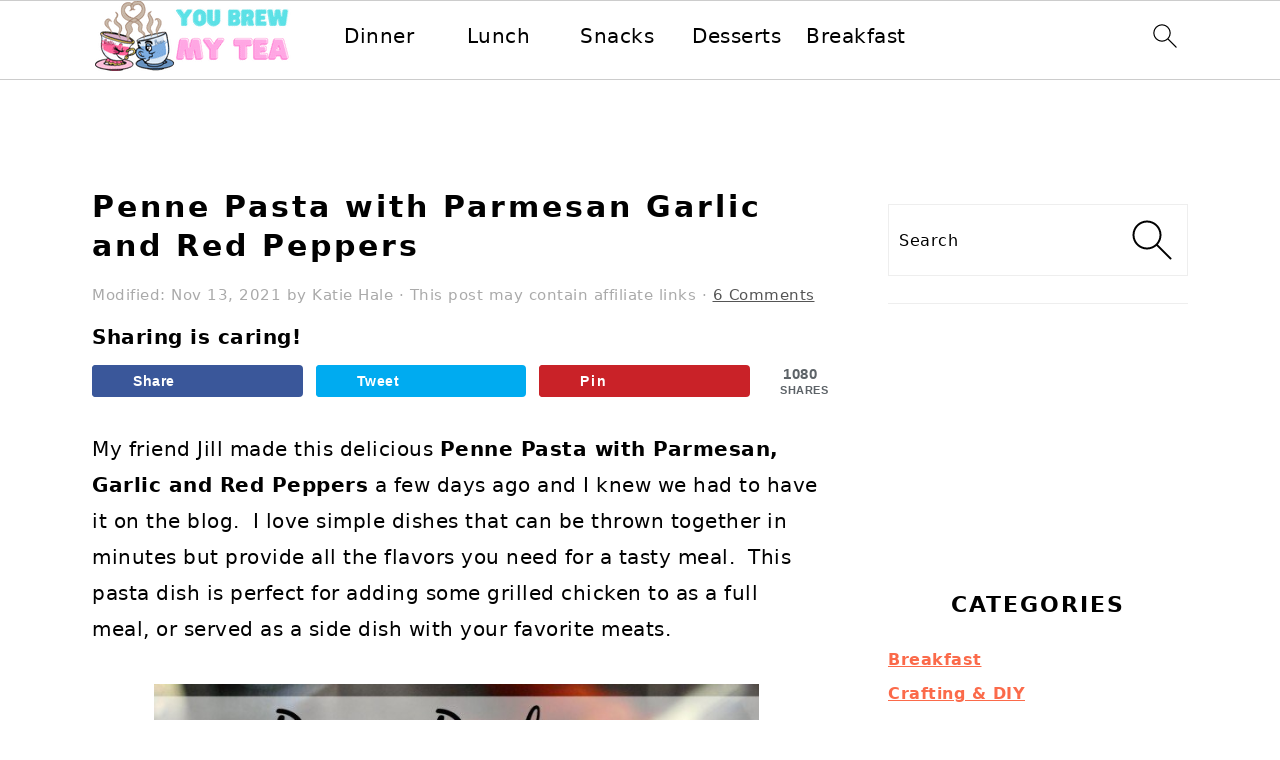

--- FILE ---
content_type: text/plain; charset=utf-8
request_url: https://ads.adthrive.com/http-api/cv2
body_size: 5314
content:
{"om":["00xbjwwl","0929nj63","0d68b063-6af2-4b94-a460-55d41f48391b","0eed13ab-e86d-48d1-918b-7e5da581ecd3","0fhptxpv","0iyi1awv","0p298ycs8g7","0pycs8g7","1","1011_302_56233565","1011_302_56233573","1011_302_56233576","1011_302_56273321","1011_302_56273331","1011_302_56273333","1011_302_56528060","1011_302_56982314","1011_302_56982418","1011_302_57035135","1011_74_18364134","1028_8728253","10310289136970_522754849","11142692","11509227","1185:1610326628","1185:1610326728","11896988","11963080","12010084","12010088","12168663","12169108","12171164","12171239","12174278","12176509","124682_697","124684_239","124843_10","124844_23","124848_8","124853_8","12552078","12931031","1610326628","16kv3oel","17_23391206","17_23487692","17_24104696","17_24632118","17_24683322","17_24766947","17_24766965","17_24794136","17_24794140","17_24794142","17x0742b","1a099c2c-a220-4b02-aa51-df59986668ee","1ca78caf-f4d1-4dde-981b-af0c6c8fda64","1dynz4oo","1e3fzviw","1kpjxj5u","201735631","206_487951","2132:42375961","2132:42375970","2132:46039891","2249:564549740","2249:650628523","2249:650628582","2249:680357375","2249:700758149","2307:1ktgrre1","2307:2xe5185b","2307:4etfwvf1","2307:4npk06v9","2307:4yevyu88","2307:794di3me","2307:7cmeqmw8","2307:7fmk89yf","2307:7xb3th35","2307:8orkh93v","2307:92qnnm8i","2307:9krcxphu","2307:a566o9hb","2307:a7wye4jw","2307:a8beztgq","2307:ad6783io","2307:axihqhfq","2307:bfwolqbx","2307:bpecuyjx","2307:bu0fzuks","2307:c1hsjx06","2307:cv0h9mrv","2307:dfru8eib","2307:e49ssopz","2307:e9qxwwf1","2307:eal0nev6","2307:f3tdw9f3","2307:fpbj0p83","2307:fqeh4hao","2307:g749lgab","2307:gn3plkq1","2307:hfqgqvcv","2307:k9ove2bo","2307:l2s786m6","2307:lshbpt6z","2307:pi9dvb89","2307:ppn03peq","2307:r0u09phz","2307:rnvjtx7r","2307:rrlikvt1","2307:s4s41bit","2307:uqph5v76","2307:vtri9xns","2307:x5dl9hzy","2307:xhp8w5m8","2307:y42ubkar","2307:z2zvrgyz","2307:zbtz7ea1","23266958","23266973","23295146","23422067","23595974","24080387","2409_15064_70_86128401","2409_25495_176_CR52092921","2409_25495_176_CR52092923","2409_25495_176_CR52092957","2409_25495_176_CR52092958","2409_25495_176_CR52178316","2409_25495_176_CR52178317","2409_25495_176_CR52236264","2409_25495_176_CR52236266","2409_25495_176_CR52236270","2409_25495_176_CR52236272","2409_25495_176_CR52236274","24659873","24694776","24694792","25","25_oz31jrd0","25_stjmll2q","25_ti0s3bz3","25_utberk8n","25_yi6qlg3p","25_zwzjgvpw","25e65e4f-d362-44ea-9bd2-cfb9c4827314","262592","2662_200562_8172720","2662_200562_8172741","2662_200562_8182931","2662_200562_8182933","2676:85987385","2676:86434647","2676:86739704","2715_9888_262592","28933536","29414696","29414711","29c066ad-12ea-4283-9d53-f1431d40c435","2_206_554472","2b900a9e-eb01-4126-b144-78e63b6c6dd2","2jjp1phz","2p298u0gomp","2pu0gomp","2xe5185b","2xhes7df","308_125203_18","308_125204_13","3335_25247_700109389","33605516","3490:CR52223939","35715073","3646_185414_T26335189","3658_15066_zbtz7ea1","3658_15078_4npk06v9","3658_15078_fqeh4hao","3658_15106_u4atmpu4","3658_15761_T26365763","3658_203382_f3tdw9f3","3658_203382_l0mfc5zl","3658_22079_mne39gsk","3658_584923_T26160879","3658_629625_wu5qr81l","3702_139777_24765491","381513943572","3858:7641990","3LMBEkP-wis","3c1a0ab2-5109-4a1e-9722-413e48a8d80c","3fc67dab-4b01-4d48-b384-e3a26d05d116","3v2n6fcp","409_216386","409_216396","409_223599","409_225977","409_225988","409_226312","409_226326","409_226342","409_226352","409_226377","4111IP31KS13125134_8","41532758","42231835","43919985","439246469228","43993994","44629254","44z2zjbq","45327625","458901553568","45c2522b-7c30-4dcd-afbe-42757fc1180c","45ded7c4-492f-4b25-b3ec-1e98ed5d68e2","46039087","481703827","485027845327","48700636","487951","4941618","49869015","4f2fc9fa-f763-4f6b-9c07-aa9a3146b0ef","4fk9nxse","4mmcjpc4","4n9mre1i","51372355","51372397","51372434","522567","53v6aquw","5468c73f-651e-43e0-8e12-1f0e5883ba59","54779847","54779856","5504:203526","5504:203529","5510:cymho2zs","5510:echvksei","5510:mznp7ktv","5510:quk7w53j","5510:u4atmpu4","5510:ujl9wsn7","55221385","554841","55726194","55763523","557_409_216366","557_409_216594","557_409_220344","557_409_228054","557_409_228115","557_409_228349","557_409_228351","557_409_228363","557_409_235268","558_93_e9qxwwf1","558_93_op9gtamy","558_93_t34l2d9w","55961708","55961723","564549740","56566551","56635945","5670:8172725","5674edd0-242c-404e-ae57-8f47b4529b4f","56824595","57961627","5956767f-7777-44d2-b093-5cc8dcc87c27","59780461","59780474","5a599ca5-f752-4dc5-97fa-27d7ac699ea9","60638194","60842446","61281434","618576351","618876699","618980679","61900466","619089559","61916211","61916223","61932920","61932925","61932933","61932957","62187798","6226527055","6226543513","6250_66552_1112688573","627309156","627309159","628015148","628086965","628153053","628222860","628223277","628360351","628360579","628360582","628444349","628444433","628444436","628444439","628456310","628456313","628456379","628456382","628622163","628622169","628622172","628622175","628622241","628622244","628622247","628622250","62867273","628683371","628687043","628687157","628687460","628687463","628803013","628841673","629007394","629009180","629167998","629168001","629168010","629168565","629171196","629171202","62978299","62978305","63068389","63092381","630928655","63100589","63117005","6365_61796_742174851279","6365_61796_751754621207","6365_61796_784880263591","6365_61796_784880275657","6365_61796_790703534108","6365_61796_791179284394","63barbg1","644qbcd7","6547_67916_D1Fa6M5J0Z1Ou7Whgw6K","6547_67916_dxEOJpzM7ipGPk24262g","6547_67916_oA0lBWEjZHYTJVwUfhp2","659216891404","659713728691","673375558002","680_99480_700109379","680_99480_700109389","680_99480_700109391","680_99480_700109393","690_99485_1610326628","690_99485_1610326728","697190094","697525780","697525793","697864098","697876985","697876994","697876999","6cqn9jfm","6ejtrnf9","6w00w8s5","6wclm3on","6z26stpw","700109389","700109399","702423494","705115233","705115523","705127202","705415296","70_82133859","70_85690706","7255_121665_dsp-387454","74243_74_18364017","74243_74_18364062","74243_74_18364087","74243_74_18364134","74243_74_18364251","74wv3qdx","7732580","77e66a6d-ee18-4854-8904-91f4c04ec608","788601787114","793303802137","7969_149355_44283562","7969_149355_45999649","7a0tg1yi","7bdc5b24-1a03-4f7f-a634-dbe0b55165eb","7cmeqmw8","7fc6xgyo","7fmk89yf","7qIE6HPltrY","7xb3th35","8005f83a-4c89-4cb5-a8ac-9452ab747c47","8152859","8152879","8154363","8172728","8172734","8172741","8193073","8193078","84578441","84578457","84578468","85943199","85954573","86082706","86698143","86925928","88656d6c-9827-4501-9db5-b8a201aca594","8968064","89mkwypg","8b5u826e","8euh5txf","8o298rkh93v","8orkh93v","8p1rpksz","8w2984klwi4","9057/211d1f0fa71d1a58cabee51f2180e38f","9057/37a3ff30354283181bfb9fb2ec2f8f75","938d7b86-acf8-48f0-a11d-4fe378713787","97_8193073","97_8193078","9925w9vu","9b670217-bc6f-4877-b88d-66f51a3db6f4","9krcxphu","YlnVIl2d84o","a111511f-b352-4343-9412-b6366d55af9b","a1jsuk6w","a3ts2hcp","a566o9hb","a78425ed-1a09-4565-bd21-282c43935c72","a7wye4jw","a8beztgq","am5rpdwy","axihqhfq","b3376b39-dabd-4107-943b-f6f1d098d623","b4d6e8a8-28e4-412e-acef-1325f3e5be78","bb5e35b5-1036-448d-83c2-13a632e44055","bb6qv9bt","bfwolqbx","bgyg2jg7","bpecuyjx","bu0fzuks","bwthmrr1","c-Mh5kLIzow","c05feac7-3f42-4f2c-8f20-301cd83643e5","c1dt8zmk","c25t9p0u","c7569a08-bb50-4ac3-9b2f-df6f4c954f50","c7z0h277","ccnv0dly","cd40m5wq","ce954043-a1a4-49ca-ba72-3dc24038dafe","cr-1oplzoysubxe","cr-2azmi2ttubwe","cr-9c9oz1dauatj","cr-9c9oz1daubwe","cr-9cqtwg3qw8rhx5","cr-9hxzbqc08jrgv2","cr-Bitc7n_p9iw__vat__49i_k_6v6_h_jce2vm6d_CrwGxdjrj","cr-Bitc7n_p9iw__vat__49i_k_6v6_h_jce2vm6d_U5356gokm","cr-a9s2xgzrubwj","cr-aav22g2tubwj","cr-aav22g2wubwj","cr-aav22g3tubwj","cr-aavwye1uubwj","cr-aaw20e3pubwj","cr-f6puwm2yw7tf1","cr-flbd4mx4u9vd","cr-flbd4mx4uatj","cr-g7ywwk7qvft","cr-ghun4f53uatj","cr-kz4ol95lubwe","cr-m6fohj0au9vd","cr-pdje0qdqu9vd","cr-wzt6eo5fu9vd","cr-wzt6eo5fubwe","cr-ztkcpa6gu9vd","cr223-e8rzwh0qxeu","cv0h9mrv","cymho2zs","cyzccp1w","d128f000-3a95-4f7c-9bd3-c358ab627354","d50ee83c-b3b8-4871-b110-39ab49475cb4","d66ade5e-e81a-4b67-bad2-a90be02c9f8d","d87ut8qg","d9b2d447-cab5-422f-8e20-284f9259b386","daw00eve","dcbd9c48-76b7-4a12-9f20-6769990c4e41","de66hk0y","dfru8eib","dsugp5th","e1d275b8-2c22-407f-993b-38bf2fe86856","e3b9132c-eefd-46ce-a85f-fc95a536e8cb","e6zn0jdp","e9qxwwf1","eal0nev6","eayuwgom","eccdf42b-9719-40ff-9f13-bdd5716c8fbe","edspht56","enu91vr1","f3h9fqou","f3tdw9f3","f6501450-2eda-4f97-a04e-a914cb057121","f9zmsi7x","feueU8m1y4Y","fjp0ceax","fleb9ndb","fpbj0p83","fq298eh4hao","fy298bdgtuw","g4kw4fir","g729849lgab","g749lgab","galtir63","gn3plkq1","h1m1w12p","hbje7ofi","hf298qgqvcv","hffavbt7","hfqgqvcv","hgrz3ggo","hswgcqif","hueqprai","hwr63jqc","hxxrc6st","i90isgt0","ipv3g3eh","iq298dsx7qh","iqdsx7qh","iy6hsneq","j39smngx","jr169syq","jsy1a3jk","jzqxffb2","k0csqwfi","k2xfz54q","k7j5z20s","k9ove2bo","kdsr5zay","knoebx5v","kx5rgl0a","l45j4icj","lc408s2k","ljai1zni","ll77hviy","lqik9cb3","lshbpt6z","lxlnailk","m30fx1mp","mhk98j8a","mm298r74uc4","mmr74uc4","mne39gsk","mohri2dm","mznp7ktv","n3egwnq7","ncfr1yiw","ntjn5z55","nx53afwv","o2s05iig","o4jf439x","o705c5j6","of8dd9pr","ofoon6ir","oj70mowv","omlkxvu8","oveppo2h","ozdii3rw","p0odjzyt","p91c42i1","pagvt0pd","pap9q3pw","pi6u4hm4","piwneqqj","pkydekxi","pl298th4l1a","plth4l1a","ppn03peq","q9plh3qd","qexs87kc","qp9gc5fs","qt09ii59","quk7w53j","r0u09phz","risjxoqk","rtxq1ut9","ru42zlpb","s2ahu2ae","t2qwo7di","t58xxlzd","t7d69r6a","ti0s3bz3","tsf8xzNEHyI","u4atmpu4","uri16yum","utberk8n","v8w9dp3o","veuwcd3t","vmn1juoe","w1ws81sy","w3ez2pdd","wFBPTWkXhX8","wfxqcwx7","wih2rdv3","wrcm5qch","wsyky9op","wt0wmo2s","wvuhrb6o","x420t9me","x61c6oxa","xhp8w5m8","xncaqh7c","xszg0ebh","y141rtv6","y51tr986","y6kjx6bz","yass8yy7","yi6qlg3p","yl9likui","z8hcebyi","zep75yl2","zfexqyi5","7979132","7979135"],"pmp":[],"adomains":["123notices.com","1md.org","about.bugmd.com","acelauncher.com","adameve.com","akusoli.com","allyspin.com","askanexpertonline.com","atomapplications.com","bassbet.com","betsson.gr","biz-zone.co","bizreach.jp","braverx.com","bubbleroom.se","bugmd.com","buydrcleanspray.com","byrna.com","capitaloneshopping.com","clarifion.com","combatironapparel.com","controlcase.com","convertwithwave.com","cotosen.com","countingmypennies.com","cratedb.com","croisieurope.be","cs.money","dallasnews.com","definition.org","derila-ergo.com","dhgate.com","dhs.gov","displate.com","easyprint.app","easyrecipefinder.co","fabpop.net","familynow.club","fla-keys.com","folkaly.com","g123.jp","gameswaka.com","getbugmd.com","getconsumerchoice.com","getcubbie.com","gowavebrowser.co","gowdr.com","gransino.com","grosvenorcasinos.com","guard.io","hero-wars.com","holts.com","instantbuzz.net","itsmanual.com","jackpotcitycasino.com","justanswer.com","justanswer.es","la-date.com","lightinthebox.com","liverrenew.com","local.com","lovehoney.com","lulutox.com","lymphsystemsupport.com","manualsdirectory.org","meccabingo.com","medimops.de","mensdrivingforce.com","millioner.com","miniretornaveis.com","mobiplus.me","myiq.com","national-lottery.co.uk","naturalhealthreports.net","nbliver360.com","nikke-global.com","nordicspirit.co.uk","nuubu.com","onlinemanualspdf.co","original-play.com","outliermodel.com","paperela.com","paradisestays.site","parasiterelief.com","peta.org","photoshelter.com","plannedparenthood.org","playvod-za.com","printeasilyapp.com","printwithwave.com","profitor.com","quicklearnx.com","quickrecipehub.com","rakuten-sec.co.jp","rangeusa.com","refinancegold.com","robocat.com","royalcaribbean.com","saba.com.mx","shift.com","simple.life","spinbara.com","systeme.io","taboola.com","tackenberg.de","temu.com","tenfactorialrocks.com","theoceanac.com","topaipick.com","totaladblock.com","usconcealedcarry.com","vagisil.com","vegashero.com","vegogarden.com","veryfast.io","viewmanuals.com","viewrecipe.net","votervoice.net","vuse.com","wavebrowser.co","wavebrowserpro.com","weareplannedparenthood.org","xiaflex.com","yourchamilia.com"]}